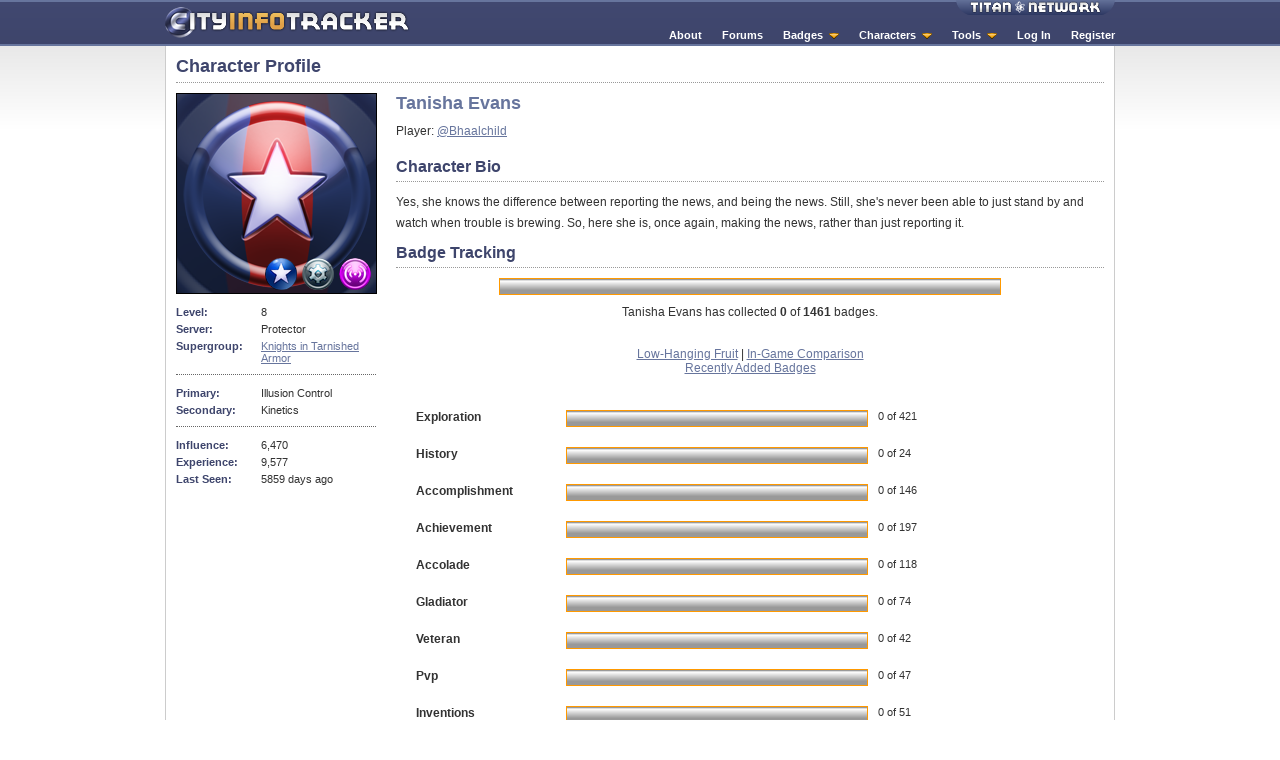

--- FILE ---
content_type: text/html; charset=UTF-8
request_url: https://cit.cohtitan.com/character/47836
body_size: 2710
content:
<!DOCTYPE html>
<html lang="en">
<head>
  <title>Tanisha Evans Character Profile - City Info Tracker</title>
  <link rel="shortcut icon" href="/favicon.ico" />
  <link rel="stylesheet" type="text/css" href="/styles/default.css?201506140123" />
  <link rel="stylesheet" type="text/css" href="/styles/jquery.fancybox-1.3.1.css?201506140123" />
  <meta charset="utf-8" />
</head>

<body id="character" class="mac osx chrome chr1">

<div id="wrap">
  
  <div id="header">
    <a id="part_o_titan" href="//www.cohtitan.com">Titan Network</a>

    <h1 title="CIT Home"><a href="/">City Info Tracker</a></h1>
    
        <ul id="nav">
      <li><a href="/about">About</a></li>
      <li><a href="//www.cohtitan.com/forum">Forums</a></li>
      <li class="dropdown">
         <a href="/badges/">Badges</a>
         <ul>
           <li><a href="/badges/">Badge Listing</a></li>
           <li><a href="/badges/inactive">Inactive Badges</a></li>
         </ul>
       </li>
      <li class="dropdown">
        <a href="/character/">Characters</a>
        <ul>
          <li><a href="/character/leaderboards">Leaderboards</a></li>
          <li><a href="/character/online">Online Now</a></li>
          <li><a href="/character/stats">Statistics</a></li>
        </ul>
      </li>
      <li class="dropdown">
        <a href="/sentinel/">Tools</a>
        <ul>
          <li><a href="/sentinel/">Titan Sentinel</a></li>
          <li><a href="/waterworks/">Titan Waterworks</a></li>
          <li><a href="/dayjobs/">Day Job Calculator</a></li>
          <li><a href="/accolades/">Accolade Tracker</a></li>
        </ul>
      </li>
            <li><a href="/login/">Log In</a></li>
      <li><a href="//www.cohtitan.com/key">Register</a></li>
          </ul>
  </div>
  
  <div id="content">
    	<h1>Character Profile</h1>
		<div id="profile_misc" class="hero">
				<div id="profile_picture" style="background-image: url('//avatars.cohtitan.com/custom/anon_hero_200.png');">
			<div id="icons"><img src="/img/icons/alignment/Hero_32.png" width="32" height="32" alt="Hero" title="Hero" /><img src="/img/icons_32/Technology.png" width="32" height="32"	/><img src="/img/icons_32/Controller.png" width="32" height="32"	/>			</div>
    </div>
    
    <dl>
      <dt>Level:</dt>
      <dd>8</dd>

            <dt>Server:</dt>
      <dd>Protector</dd>
            
            <dt>Supergroup:</dt>
      <dd><a href="/supergroup/5150">Knights in Tarnished Armor</a></dd>
          </dl>
    <dl>
            <dt>Primary:</dt>
      <dd>Illusion Control</dd>
            
            <dt>Secondary:</dt>
      <dd>Kinetics</dd>
      
          </dl>
    
    <dl>
    							<dt>Influence:</dt>
		  <dd>6,470</dd>
		  		  
		  			<dt>Experience:</dt>
			<dd>9,577</dd>
						<dt>Last Seen:</dt>
      <dd class="">
								5859 days ago						  </dd>
		</dl>
	</div>
	
	<div id="profile_data" class="hero">
		<h2>
						Tanisha Evans</h2>
		
				<div id="pilot">
			Player: <a href="/profile/13416">@Bhaalchild</a><br />
		</div>
				
		<div id="data_wrapper">
							
						<h3>Character Bio</h3>

			<p>Yes, she knows the difference between reporting the news, and being the news. Still, she's never been able to just stand by and watch when trouble is brewing. So, here she is, once again, making the news, rather than just reporting it.</p>
						
			<h3>Badge Tracking</h3>
			
			<div class="badge_progress">
				<img src="/img/progress_made.png" height="15" style="width:0px;margin-left:0" />
				<div class="unverified" style="width: 0px"></div>
			</div>

			<div id="overall_badges">
				Tanisha Evans has collected <strong>0</strong> of <strong class="b_total">1461</strong> badges.<br />
				<br />
								<br />
				<span>
					<a class="popup" href="/fruit/47836">Low-Hanging Fruit</a>
					 |
					<a class="popup" href="/ingame/47836">In-Game Comparison</a>
					 <br />
					<a class="popup" href="/recent/47836">Recently Added Badges</a>
				</span>
			</div>
			
						<div class="badge_profile_container">
			
				<div style="overflow: hidden">
					<span class="badge_label">Exploration</span>
				
					<div class="badge_progress">
						<img src="/img/progress_made.png" height="15" style="width:0px;margin-left:0" />
						<div class="unverified" style="width: 0px"></div>
					</div>
								<span class="badge_counts">0 of 421</span>
				</div>
				
								
				<div class="badge_table_container" id="table_exploration" style="display: none">
					<div style="text-align: center"><img src="/img/loading.gif" /></div>
				</div>
			</div>
						<div class="badge_profile_container">
			
				<div style="overflow: hidden">
					<span class="badge_label">History</span>
				
					<div class="badge_progress">
						<img src="/img/progress_made.png" height="15" style="width:0px;margin-left:0" />
						<div class="unverified" style="width: 0px"></div>
					</div>
								<span class="badge_counts">0 of 24</span>
				</div>
				
								
				<div class="badge_table_container" id="table_history" style="display: none">
					<div style="text-align: center"><img src="/img/loading.gif" /></div>
				</div>
			</div>
						<div class="badge_profile_container">
			
				<div style="overflow: hidden">
					<span class="badge_label">Accomplishment</span>
				
					<div class="badge_progress">
						<img src="/img/progress_made.png" height="15" style="width:0px;margin-left:0" />
						<div class="unverified" style="width: 0px"></div>
					</div>
								<span class="badge_counts">0 of 146</span>
				</div>
				
								
				<div class="badge_table_container" id="table_accomplishment" style="display: none">
					<div style="text-align: center"><img src="/img/loading.gif" /></div>
				</div>
			</div>
						<div class="badge_profile_container">
			
				<div style="overflow: hidden">
					<span class="badge_label">Achievement</span>
				
					<div class="badge_progress">
						<img src="/img/progress_made.png" height="15" style="width:0px;margin-left:0" />
						<div class="unverified" style="width: 0px"></div>
					</div>
								<span class="badge_counts">0 of 197</span>
				</div>
				
								
				<div class="badge_table_container" id="table_achievement" style="display: none">
					<div style="text-align: center"><img src="/img/loading.gif" /></div>
				</div>
			</div>
						<div class="badge_profile_container">
			
				<div style="overflow: hidden">
					<span class="badge_label">Accolade</span>
				
					<div class="badge_progress">
						<img src="/img/progress_made.png" height="15" style="width:0px;margin-left:0" />
						<div class="unverified" style="width: 0px"></div>
					</div>
								<span class="badge_counts">0 of 118</span>
				</div>
				
								
				<div class="badge_table_container" id="table_accolade" style="display: none">
					<div style="text-align: center"><img src="/img/loading.gif" /></div>
				</div>
			</div>
						<div class="badge_profile_container">
			
				<div style="overflow: hidden">
					<span class="badge_label">Gladiator</span>
				
					<div class="badge_progress">
						<img src="/img/progress_made.png" height="15" style="width:0px;margin-left:0" />
						<div class="unverified" style="width: 0px"></div>
					</div>
								<span class="badge_counts">0 of 74</span>
				</div>
				
								
				<div class="badge_table_container" id="table_gladiator" style="display: none">
					<div style="text-align: center"><img src="/img/loading.gif" /></div>
				</div>
			</div>
						<div class="badge_profile_container">
			
				<div style="overflow: hidden">
					<span class="badge_label">Veteran</span>
				
					<div class="badge_progress">
						<img src="/img/progress_made.png" height="15" style="width:0px;margin-left:0" />
						<div class="unverified" style="width: 0px"></div>
					</div>
								<span class="badge_counts">0 of 42</span>
				</div>
				
								
				<div class="badge_table_container" id="table_veteran" style="display: none">
					<div style="text-align: center"><img src="/img/loading.gif" /></div>
				</div>
			</div>
						<div class="badge_profile_container">
			
				<div style="overflow: hidden">
					<span class="badge_label">Pvp</span>
				
					<div class="badge_progress">
						<img src="/img/progress_made.png" height="15" style="width:0px;margin-left:0" />
						<div class="unverified" style="width: 0px"></div>
					</div>
								<span class="badge_counts">0 of 47</span>
				</div>
				
								
				<div class="badge_table_container" id="table_pvp" style="display: none">
					<div style="text-align: center"><img src="/img/loading.gif" /></div>
				</div>
			</div>
						<div class="badge_profile_container">
			
				<div style="overflow: hidden">
					<span class="badge_label">Inventions</span>
				
					<div class="badge_progress">
						<img src="/img/progress_made.png" height="15" style="width:0px;margin-left:0" />
						<div class="unverified" style="width: 0px"></div>
					</div>
								<span class="badge_counts">0 of 51</span>
				</div>
				
								
				<div class="badge_table_container" id="table_inventions" style="display: none">
					<div style="text-align: center"><img src="/img/loading.gif" /></div>
				</div>
			</div>
						<div class="badge_profile_container">
			
				<div style="overflow: hidden">
					<span class="badge_label">Defeats</span>
				
					<div class="badge_progress">
						<img src="/img/progress_made.png" height="15" style="width:0px;margin-left:0" />
						<div class="unverified" style="width: 0px"></div>
					</div>
								<span class="badge_counts">0 of 112</span>
				</div>
				
								
				<div class="badge_table_container" id="table_defeats" style="display: none">
					<div style="text-align: center"><img src="/img/loading.gif" /></div>
				</div>
			</div>
						<div class="badge_profile_container">
			
				<div style="overflow: hidden">
					<span class="badge_label">Events</span>
				
					<div class="badge_progress">
						<img src="/img/progress_made.png" height="15" style="width:0px;margin-left:0" />
						<div class="unverified" style="width: 0px"></div>
					</div>
								<span class="badge_counts">0 of 76</span>
				</div>
				
								
				<div class="badge_table_container" id="table_events" style="display: none">
					<div style="text-align: center"><img src="/img/loading.gif" /></div>
				</div>
			</div>
						<div class="badge_profile_container">
			
				<div style="overflow: hidden">
					<span class="badge_label">Ouroboros</span>
				
					<div class="badge_progress">
						<img src="/img/progress_made.png" height="15" style="width:0px;margin-left:0" />
						<div class="unverified" style="width: 0px"></div>
					</div>
								<span class="badge_counts">0 of 76</span>
				</div>
				
								
				<div class="badge_table_container" id="table_ouroboros" style="display: none">
					<div style="text-align: center"><img src="/img/loading.gif" /></div>
				</div>
			</div>
						<div class="badge_profile_container">
			
				<div style="overflow: hidden">
					<span class="badge_label">Wentworths</span>
				
					<div class="badge_progress">
						<img src="/img/progress_made.png" height="15" style="width:0px;margin-left:0" />
						<div class="unverified" style="width: 0px"></div>
					</div>
								<span class="badge_counts">0 of 16</span>
				</div>
				
								
				<div class="badge_table_container" id="table_wentworths" style="display: none">
					<div style="text-align: center"><img src="/img/loading.gif" /></div>
				</div>
			</div>
						<div class="badge_profile_container">
			
				<div style="overflow: hidden">
					<span class="badge_label">Day Jobs</span>
				
					<div class="badge_progress">
						<img src="/img/progress_made.png" height="15" style="width:0px;margin-left:0" />
						<div class="unverified" style="width: 0px"></div>
					</div>
								<span class="badge_counts">0 of 33</span>
				</div>
				
								
				<div class="badge_table_container" id="table_day_jobs" style="display: none">
					<div style="text-align: center"><img src="/img/loading.gif" /></div>
				</div>
			</div>
						<div class="badge_profile_container">
			
				<div style="overflow: hidden">
					<span class="badge_label">Architect Entertainment</span>
				
					<div class="badge_progress">
						<img src="/img/progress_made.png" height="15" style="width:0px;margin-left:0" />
						<div class="unverified" style="width: 0px"></div>
					</div>
								<span class="badge_counts">0 of 28</span>
				</div>
				
								
				<div class="badge_table_container" id="table_architect_entertainment" style="display: none">
					<div style="text-align: center"><img src="/img/loading.gif" /></div>
				</div>
			</div>
						<div class="badge_profile_container">
			
				<div style="overflow: hidden">
					<span class="badge_label">Unobtained Badges</span>
				
					<div class="badge_progress">
						<img src="/img/progress_made.png" height="15" style="width:300px;margin-left:300" />
						<div class="unverified" style="width: 0px"></div>
					</div>
								<span class="badge_counts">1461 of 1461</span>
				</div>
				
								<a href="javascript:;" onclick="toggle_badges('unobtained_badges', -1, 47836);">Toggle Details</a>
								
				<div class="badge_table_container" id="table_unobtained_badges" style="display: none">
					<div style="text-align: center"><img src="/img/loading.gif" /></div>
				</div>
			</div>
					</div>
  
  </div>
  <div style="display:none"><div id="inline_fancybox"></div></div>
  
  <div id="footer">
    <div id="footer_container">
      <p class="footer_links">
        <strong>Titan Network:</strong> <a href="//faces.cohtitan.com">CoH Faces</a> | <a href="//www.cohplanner.com">CoH Planners</a> | <a href="//tomax.cohtitan.com">Red Tomax</a> | <a href="//paragonwiki.com">Paragon Wiki</a><br />
  
        &copy; 2007 - 2026 Titan Network. All Rights Reserved.
        <a href="//cohtitan.com/terms">Terms of Service</a>.
      </p>
  
    </div>
  </div>
</div>

<script>
var gaJsHost = (("https:" == document.location.protocol) ? "https://ssl." : "http://www.");
document.write(unescape("%3Cscript src='" + gaJsHost + "google-analytics.com/ga.js' type='text/javascript'%3E%3C/script%3E"));
</script>
<script src="/scripts/jquery.js?201506140123"></script>
<script src="/scripts/jquery.fancybox-1.3.1.pack.js?201506140123"></script>
<script src="/scripts/global.js?201506140123"></script>
<script src="/scripts/character.js?201506140123"></script>
</body>
</html>


--- FILE ---
content_type: application/javascript
request_url: https://cit.cohtitan.com/scripts/character.js?201506140123
body_size: 464
content:
$(document).ready(
	function()
	{
		$('.tablesorter').tablesorter({ widgets: ['zebra'] });
	}
);

function toggle_badges( what, id, char_id )
{
	if ( $('#table_'+what).is(':visible') == false)
	{
		$('#table_'+what).html('<div style="text-align: center"><img src="/img/loading.gif" /></div>');
		$('#table_'+what).load("/callback/profile_badge/"+ char_id +"/"+id, /* On Complete */ function() {
			initialize_popup_links();
		});
	}
	$('#table_'+what).toggle( );
}